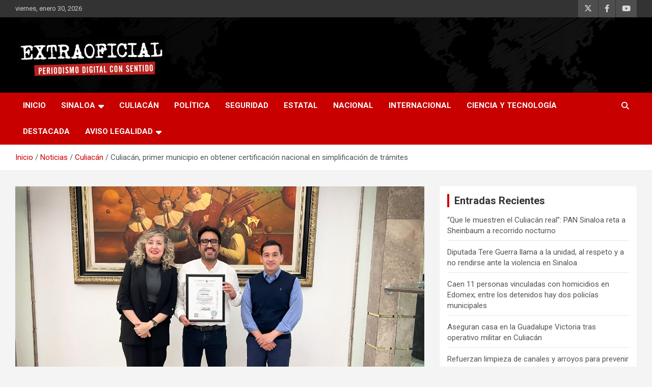

--- FILE ---
content_type: text/html; charset=UTF-8
request_url: https://extraoficial.mx/culiacan-primer-municipio-en-obtener-certificacion-nacional-en-simplificacion-de-tramites/
body_size: 63087
content:
<!doctype html>
<html lang="es">
<head>
	<meta charset="UTF-8">
	<meta name="viewport" content="width=device-width, initial-scale=1, shrink-to-fit=no">
	<link rel="profile" href="https://gmpg.org/xfn/11">

	<title>Culiacán, primer municipio en obtener certificación nacional en simplificación de trámites &#8211; Extraoficial</title>
	<script type="text/javascript">function theChampLoadEvent(e){var t=window.onload;if(typeof window.onload!="function"){window.onload=e}else{window.onload=function(){t();e()}}}</script>
		<script type="text/javascript">var theChampDefaultLang = 'es_ES', theChampCloseIconPath = 'https://extraoficial.mx/wp-content/plugins/super-socializer/images/close.png';</script>
		<script>var theChampSiteUrl = 'https://extraoficial.mx', theChampVerified = 0, theChampEmailPopup = 0, heateorSsMoreSharePopupSearchText = 'Search';</script>
			<script> var theChampFBKey = '', theChampFBLang = 'es_ES', theChampFbLikeMycred = 0, theChampSsga = 0, theChampCommentNotification = 0, theChampHeateorFcmRecentComments = 0, theChampFbIosLogin = 0; </script>
						<script type="text/javascript">var theChampFBCommentUrl = 'https://extraoficial.mx/culiacan-primer-municipio-en-obtener-certificacion-nacional-en-simplificacion-de-tramites/'; var theChampFBCommentColor = ''; var theChampFBCommentNumPosts = ''; var theChampFBCommentWidth = '100%'; var theChampFBCommentOrderby = ''; var theChampCommentingTabs = "wordpress,facebook,disqus", theChampGpCommentsUrl = 'https://extraoficial.mx/culiacan-primer-municipio-en-obtener-certificacion-nacional-en-simplificacion-de-tramites/', theChampDisqusShortname = '', theChampScEnabledTabs = 'wordpress,fb', theChampScLabel = 'Leave a reply', theChampScTabLabels = {"wordpress":"Default Comments (0)","fb":"Facebook Comments","disqus":"Disqus Comments"}, theChampGpCommentsWidth = 0, theChampCommentingId = 'respond'</script>
						<script> var theChampSharingAjaxUrl = 'https://extraoficial.mx/wp-admin/admin-ajax.php', heateorSsFbMessengerAPI = 'https://www.facebook.com/dialog/send?app_id=595489497242932&display=popup&link=%encoded_post_url%&redirect_uri=%encoded_post_url%',heateorSsWhatsappShareAPI = 'web', heateorSsUrlCountFetched = [], heateorSsSharesText = 'Shares', heateorSsShareText = 'Share', theChampPluginIconPath = 'https://extraoficial.mx/wp-content/plugins/super-socializer/images/logo.png', theChampSaveSharesLocally = 0, theChampHorizontalSharingCountEnable = 1, theChampVerticalSharingCountEnable = 0, theChampSharingOffset = -10, theChampCounterOffset = -10, theChampMobileStickySharingEnabled = 0, heateorSsCopyLinkMessage = "Link copied.";
				</script>
			<style type="text/css">
						.the_champ_button_instagram span.the_champ_svg,a.the_champ_instagram span.the_champ_svg{background:radial-gradient(circle at 30% 107%,#fdf497 0,#fdf497 5%,#fd5949 45%,#d6249f 60%,#285aeb 90%)}
					.the_champ_horizontal_sharing .the_champ_svg,.heateor_ss_standard_follow_icons_container .the_champ_svg{
					color: #fff;
				border-width: 0px;
		border-style: solid;
		border-color: transparent;
	}
		.the_champ_horizontal_sharing .theChampTCBackground{
		color:#666;
	}
		.the_champ_horizontal_sharing span.the_champ_svg:hover,.heateor_ss_standard_follow_icons_container span.the_champ_svg:hover{
				border-color: transparent;
	}
		.the_champ_vertical_sharing span.the_champ_svg,.heateor_ss_floating_follow_icons_container span.the_champ_svg{
					color: #fff;
				border-width: 0px;
		border-style: solid;
		border-color: transparent;
	}
		.the_champ_vertical_sharing .theChampTCBackground{
		color:#666;
	}
		.the_champ_vertical_sharing span.the_champ_svg:hover,.heateor_ss_floating_follow_icons_container span.the_champ_svg:hover{
						border-color: transparent;
		}
				div.the_champ_horizontal_sharing .the_champ_square_count{float:left;margin:0 8px;line-height:35px;}
			@media screen and (max-width:783px){.the_champ_vertical_sharing{display:none!important}}</style>
	<meta name='robots' content='max-image-preview:large' />
<link rel='dns-prefetch' href='//www.googletagmanager.com' />
<link rel='dns-prefetch' href='//fonts.googleapis.com' />
<link rel="alternate" type="application/rss+xml" title="Extraoficial &raquo; Feed" href="https://extraoficial.mx/feed/" />
<link rel="alternate" type="application/rss+xml" title="Extraoficial &raquo; Feed de los comentarios" href="https://extraoficial.mx/comments/feed/" />
<link rel="alternate" title="oEmbed (JSON)" type="application/json+oembed" href="https://extraoficial.mx/wp-json/oembed/1.0/embed?url=https%3A%2F%2Fextraoficial.mx%2Fculiacan-primer-municipio-en-obtener-certificacion-nacional-en-simplificacion-de-tramites%2F" />
<link rel="alternate" title="oEmbed (XML)" type="text/xml+oembed" href="https://extraoficial.mx/wp-json/oembed/1.0/embed?url=https%3A%2F%2Fextraoficial.mx%2Fculiacan-primer-municipio-en-obtener-certificacion-nacional-en-simplificacion-de-tramites%2F&#038;format=xml" />
<style id='wp-img-auto-sizes-contain-inline-css' type='text/css'>
img:is([sizes=auto i],[sizes^="auto," i]){contain-intrinsic-size:3000px 1500px}
/*# sourceURL=wp-img-auto-sizes-contain-inline-css */
</style>
<style id='wp-emoji-styles-inline-css' type='text/css'>

	img.wp-smiley, img.emoji {
		display: inline !important;
		border: none !important;
		box-shadow: none !important;
		height: 1em !important;
		width: 1em !important;
		margin: 0 0.07em !important;
		vertical-align: -0.1em !important;
		background: none !important;
		padding: 0 !important;
	}
/*# sourceURL=wp-emoji-styles-inline-css */
</style>
<style id='wp-block-library-inline-css' type='text/css'>
:root{--wp-block-synced-color:#7a00df;--wp-block-synced-color--rgb:122,0,223;--wp-bound-block-color:var(--wp-block-synced-color);--wp-editor-canvas-background:#ddd;--wp-admin-theme-color:#007cba;--wp-admin-theme-color--rgb:0,124,186;--wp-admin-theme-color-darker-10:#006ba1;--wp-admin-theme-color-darker-10--rgb:0,107,160.5;--wp-admin-theme-color-darker-20:#005a87;--wp-admin-theme-color-darker-20--rgb:0,90,135;--wp-admin-border-width-focus:2px}@media (min-resolution:192dpi){:root{--wp-admin-border-width-focus:1.5px}}.wp-element-button{cursor:pointer}:root .has-very-light-gray-background-color{background-color:#eee}:root .has-very-dark-gray-background-color{background-color:#313131}:root .has-very-light-gray-color{color:#eee}:root .has-very-dark-gray-color{color:#313131}:root .has-vivid-green-cyan-to-vivid-cyan-blue-gradient-background{background:linear-gradient(135deg,#00d084,#0693e3)}:root .has-purple-crush-gradient-background{background:linear-gradient(135deg,#34e2e4,#4721fb 50%,#ab1dfe)}:root .has-hazy-dawn-gradient-background{background:linear-gradient(135deg,#faaca8,#dad0ec)}:root .has-subdued-olive-gradient-background{background:linear-gradient(135deg,#fafae1,#67a671)}:root .has-atomic-cream-gradient-background{background:linear-gradient(135deg,#fdd79a,#004a59)}:root .has-nightshade-gradient-background{background:linear-gradient(135deg,#330968,#31cdcf)}:root .has-midnight-gradient-background{background:linear-gradient(135deg,#020381,#2874fc)}:root{--wp--preset--font-size--normal:16px;--wp--preset--font-size--huge:42px}.has-regular-font-size{font-size:1em}.has-larger-font-size{font-size:2.625em}.has-normal-font-size{font-size:var(--wp--preset--font-size--normal)}.has-huge-font-size{font-size:var(--wp--preset--font-size--huge)}.has-text-align-center{text-align:center}.has-text-align-left{text-align:left}.has-text-align-right{text-align:right}.has-fit-text{white-space:nowrap!important}#end-resizable-editor-section{display:none}.aligncenter{clear:both}.items-justified-left{justify-content:flex-start}.items-justified-center{justify-content:center}.items-justified-right{justify-content:flex-end}.items-justified-space-between{justify-content:space-between}.screen-reader-text{border:0;clip-path:inset(50%);height:1px;margin:-1px;overflow:hidden;padding:0;position:absolute;width:1px;word-wrap:normal!important}.screen-reader-text:focus{background-color:#ddd;clip-path:none;color:#444;display:block;font-size:1em;height:auto;left:5px;line-height:normal;padding:15px 23px 14px;text-decoration:none;top:5px;width:auto;z-index:100000}html :where(.has-border-color){border-style:solid}html :where([style*=border-top-color]){border-top-style:solid}html :where([style*=border-right-color]){border-right-style:solid}html :where([style*=border-bottom-color]){border-bottom-style:solid}html :where([style*=border-left-color]){border-left-style:solid}html :where([style*=border-width]){border-style:solid}html :where([style*=border-top-width]){border-top-style:solid}html :where([style*=border-right-width]){border-right-style:solid}html :where([style*=border-bottom-width]){border-bottom-style:solid}html :where([style*=border-left-width]){border-left-style:solid}html :where(img[class*=wp-image-]){height:auto;max-width:100%}:where(figure){margin:0 0 1em}html :where(.is-position-sticky){--wp-admin--admin-bar--position-offset:var(--wp-admin--admin-bar--height,0px)}@media screen and (max-width:600px){html :where(.is-position-sticky){--wp-admin--admin-bar--position-offset:0px}}

/*# sourceURL=wp-block-library-inline-css */
</style><style id='global-styles-inline-css' type='text/css'>
:root{--wp--preset--aspect-ratio--square: 1;--wp--preset--aspect-ratio--4-3: 4/3;--wp--preset--aspect-ratio--3-4: 3/4;--wp--preset--aspect-ratio--3-2: 3/2;--wp--preset--aspect-ratio--2-3: 2/3;--wp--preset--aspect-ratio--16-9: 16/9;--wp--preset--aspect-ratio--9-16: 9/16;--wp--preset--color--black: #000000;--wp--preset--color--cyan-bluish-gray: #abb8c3;--wp--preset--color--white: #ffffff;--wp--preset--color--pale-pink: #f78da7;--wp--preset--color--vivid-red: #cf2e2e;--wp--preset--color--luminous-vivid-orange: #ff6900;--wp--preset--color--luminous-vivid-amber: #fcb900;--wp--preset--color--light-green-cyan: #7bdcb5;--wp--preset--color--vivid-green-cyan: #00d084;--wp--preset--color--pale-cyan-blue: #8ed1fc;--wp--preset--color--vivid-cyan-blue: #0693e3;--wp--preset--color--vivid-purple: #9b51e0;--wp--preset--gradient--vivid-cyan-blue-to-vivid-purple: linear-gradient(135deg,rgb(6,147,227) 0%,rgb(155,81,224) 100%);--wp--preset--gradient--light-green-cyan-to-vivid-green-cyan: linear-gradient(135deg,rgb(122,220,180) 0%,rgb(0,208,130) 100%);--wp--preset--gradient--luminous-vivid-amber-to-luminous-vivid-orange: linear-gradient(135deg,rgb(252,185,0) 0%,rgb(255,105,0) 100%);--wp--preset--gradient--luminous-vivid-orange-to-vivid-red: linear-gradient(135deg,rgb(255,105,0) 0%,rgb(207,46,46) 100%);--wp--preset--gradient--very-light-gray-to-cyan-bluish-gray: linear-gradient(135deg,rgb(238,238,238) 0%,rgb(169,184,195) 100%);--wp--preset--gradient--cool-to-warm-spectrum: linear-gradient(135deg,rgb(74,234,220) 0%,rgb(151,120,209) 20%,rgb(207,42,186) 40%,rgb(238,44,130) 60%,rgb(251,105,98) 80%,rgb(254,248,76) 100%);--wp--preset--gradient--blush-light-purple: linear-gradient(135deg,rgb(255,206,236) 0%,rgb(152,150,240) 100%);--wp--preset--gradient--blush-bordeaux: linear-gradient(135deg,rgb(254,205,165) 0%,rgb(254,45,45) 50%,rgb(107,0,62) 100%);--wp--preset--gradient--luminous-dusk: linear-gradient(135deg,rgb(255,203,112) 0%,rgb(199,81,192) 50%,rgb(65,88,208) 100%);--wp--preset--gradient--pale-ocean: linear-gradient(135deg,rgb(255,245,203) 0%,rgb(182,227,212) 50%,rgb(51,167,181) 100%);--wp--preset--gradient--electric-grass: linear-gradient(135deg,rgb(202,248,128) 0%,rgb(113,206,126) 100%);--wp--preset--gradient--midnight: linear-gradient(135deg,rgb(2,3,129) 0%,rgb(40,116,252) 100%);--wp--preset--font-size--small: 13px;--wp--preset--font-size--medium: 20px;--wp--preset--font-size--large: 36px;--wp--preset--font-size--x-large: 42px;--wp--preset--spacing--20: 0.44rem;--wp--preset--spacing--30: 0.67rem;--wp--preset--spacing--40: 1rem;--wp--preset--spacing--50: 1.5rem;--wp--preset--spacing--60: 2.25rem;--wp--preset--spacing--70: 3.38rem;--wp--preset--spacing--80: 5.06rem;--wp--preset--shadow--natural: 6px 6px 9px rgba(0, 0, 0, 0.2);--wp--preset--shadow--deep: 12px 12px 50px rgba(0, 0, 0, 0.4);--wp--preset--shadow--sharp: 6px 6px 0px rgba(0, 0, 0, 0.2);--wp--preset--shadow--outlined: 6px 6px 0px -3px rgb(255, 255, 255), 6px 6px rgb(0, 0, 0);--wp--preset--shadow--crisp: 6px 6px 0px rgb(0, 0, 0);}:where(.is-layout-flex){gap: 0.5em;}:where(.is-layout-grid){gap: 0.5em;}body .is-layout-flex{display: flex;}.is-layout-flex{flex-wrap: wrap;align-items: center;}.is-layout-flex > :is(*, div){margin: 0;}body .is-layout-grid{display: grid;}.is-layout-grid > :is(*, div){margin: 0;}:where(.wp-block-columns.is-layout-flex){gap: 2em;}:where(.wp-block-columns.is-layout-grid){gap: 2em;}:where(.wp-block-post-template.is-layout-flex){gap: 1.25em;}:where(.wp-block-post-template.is-layout-grid){gap: 1.25em;}.has-black-color{color: var(--wp--preset--color--black) !important;}.has-cyan-bluish-gray-color{color: var(--wp--preset--color--cyan-bluish-gray) !important;}.has-white-color{color: var(--wp--preset--color--white) !important;}.has-pale-pink-color{color: var(--wp--preset--color--pale-pink) !important;}.has-vivid-red-color{color: var(--wp--preset--color--vivid-red) !important;}.has-luminous-vivid-orange-color{color: var(--wp--preset--color--luminous-vivid-orange) !important;}.has-luminous-vivid-amber-color{color: var(--wp--preset--color--luminous-vivid-amber) !important;}.has-light-green-cyan-color{color: var(--wp--preset--color--light-green-cyan) !important;}.has-vivid-green-cyan-color{color: var(--wp--preset--color--vivid-green-cyan) !important;}.has-pale-cyan-blue-color{color: var(--wp--preset--color--pale-cyan-blue) !important;}.has-vivid-cyan-blue-color{color: var(--wp--preset--color--vivid-cyan-blue) !important;}.has-vivid-purple-color{color: var(--wp--preset--color--vivid-purple) !important;}.has-black-background-color{background-color: var(--wp--preset--color--black) !important;}.has-cyan-bluish-gray-background-color{background-color: var(--wp--preset--color--cyan-bluish-gray) !important;}.has-white-background-color{background-color: var(--wp--preset--color--white) !important;}.has-pale-pink-background-color{background-color: var(--wp--preset--color--pale-pink) !important;}.has-vivid-red-background-color{background-color: var(--wp--preset--color--vivid-red) !important;}.has-luminous-vivid-orange-background-color{background-color: var(--wp--preset--color--luminous-vivid-orange) !important;}.has-luminous-vivid-amber-background-color{background-color: var(--wp--preset--color--luminous-vivid-amber) !important;}.has-light-green-cyan-background-color{background-color: var(--wp--preset--color--light-green-cyan) !important;}.has-vivid-green-cyan-background-color{background-color: var(--wp--preset--color--vivid-green-cyan) !important;}.has-pale-cyan-blue-background-color{background-color: var(--wp--preset--color--pale-cyan-blue) !important;}.has-vivid-cyan-blue-background-color{background-color: var(--wp--preset--color--vivid-cyan-blue) !important;}.has-vivid-purple-background-color{background-color: var(--wp--preset--color--vivid-purple) !important;}.has-black-border-color{border-color: var(--wp--preset--color--black) !important;}.has-cyan-bluish-gray-border-color{border-color: var(--wp--preset--color--cyan-bluish-gray) !important;}.has-white-border-color{border-color: var(--wp--preset--color--white) !important;}.has-pale-pink-border-color{border-color: var(--wp--preset--color--pale-pink) !important;}.has-vivid-red-border-color{border-color: var(--wp--preset--color--vivid-red) !important;}.has-luminous-vivid-orange-border-color{border-color: var(--wp--preset--color--luminous-vivid-orange) !important;}.has-luminous-vivid-amber-border-color{border-color: var(--wp--preset--color--luminous-vivid-amber) !important;}.has-light-green-cyan-border-color{border-color: var(--wp--preset--color--light-green-cyan) !important;}.has-vivid-green-cyan-border-color{border-color: var(--wp--preset--color--vivid-green-cyan) !important;}.has-pale-cyan-blue-border-color{border-color: var(--wp--preset--color--pale-cyan-blue) !important;}.has-vivid-cyan-blue-border-color{border-color: var(--wp--preset--color--vivid-cyan-blue) !important;}.has-vivid-purple-border-color{border-color: var(--wp--preset--color--vivid-purple) !important;}.has-vivid-cyan-blue-to-vivid-purple-gradient-background{background: var(--wp--preset--gradient--vivid-cyan-blue-to-vivid-purple) !important;}.has-light-green-cyan-to-vivid-green-cyan-gradient-background{background: var(--wp--preset--gradient--light-green-cyan-to-vivid-green-cyan) !important;}.has-luminous-vivid-amber-to-luminous-vivid-orange-gradient-background{background: var(--wp--preset--gradient--luminous-vivid-amber-to-luminous-vivid-orange) !important;}.has-luminous-vivid-orange-to-vivid-red-gradient-background{background: var(--wp--preset--gradient--luminous-vivid-orange-to-vivid-red) !important;}.has-very-light-gray-to-cyan-bluish-gray-gradient-background{background: var(--wp--preset--gradient--very-light-gray-to-cyan-bluish-gray) !important;}.has-cool-to-warm-spectrum-gradient-background{background: var(--wp--preset--gradient--cool-to-warm-spectrum) !important;}.has-blush-light-purple-gradient-background{background: var(--wp--preset--gradient--blush-light-purple) !important;}.has-blush-bordeaux-gradient-background{background: var(--wp--preset--gradient--blush-bordeaux) !important;}.has-luminous-dusk-gradient-background{background: var(--wp--preset--gradient--luminous-dusk) !important;}.has-pale-ocean-gradient-background{background: var(--wp--preset--gradient--pale-ocean) !important;}.has-electric-grass-gradient-background{background: var(--wp--preset--gradient--electric-grass) !important;}.has-midnight-gradient-background{background: var(--wp--preset--gradient--midnight) !important;}.has-small-font-size{font-size: var(--wp--preset--font-size--small) !important;}.has-medium-font-size{font-size: var(--wp--preset--font-size--medium) !important;}.has-large-font-size{font-size: var(--wp--preset--font-size--large) !important;}.has-x-large-font-size{font-size: var(--wp--preset--font-size--x-large) !important;}
/*# sourceURL=global-styles-inline-css */
</style>

<style id='classic-theme-styles-inline-css' type='text/css'>
/*! This file is auto-generated */
.wp-block-button__link{color:#fff;background-color:#32373c;border-radius:9999px;box-shadow:none;text-decoration:none;padding:calc(.667em + 2px) calc(1.333em + 2px);font-size:1.125em}.wp-block-file__button{background:#32373c;color:#fff;text-decoration:none}
/*# sourceURL=/wp-includes/css/classic-themes.min.css */
</style>
<link rel='stylesheet' id='bootstrap-style-css' href='https://extraoficial.mx/wp-content/themes/newscard/assets/library/bootstrap/css/bootstrap.min.css?ver=4.0.0' type='text/css' media='all' />
<link rel='stylesheet' id='font-awesome-style-css' href='https://extraoficial.mx/wp-content/themes/newscard/assets/library/font-awesome/css/all.min.css?ver=393fefdd8b092a7a3b5a72cbeb1617ce' type='text/css' media='all' />
<link rel='stylesheet' id='newscard-google-fonts-css' href='//fonts.googleapis.com/css?family=Roboto%3A100%2C300%2C300i%2C400%2C400i%2C500%2C500i%2C700%2C700i&#038;ver=393fefdd8b092a7a3b5a72cbeb1617ce' type='text/css' media='all' />
<link rel='stylesheet' id='newscard-style-css' href='https://extraoficial.mx/wp-content/themes/newscard/style.css?ver=393fefdd8b092a7a3b5a72cbeb1617ce' type='text/css' media='all' />
<link rel='stylesheet' id='the_champ_frontend_css-css' href='https://extraoficial.mx/wp-content/plugins/super-socializer/css/front.css?ver=7.14.5' type='text/css' media='all' />
<script type="text/javascript" src="https://extraoficial.mx/wp-includes/js/jquery/jquery.min.js?ver=3.7.1" id="jquery-core-js"></script>
<script type="text/javascript" src="https://extraoficial.mx/wp-includes/js/jquery/jquery-migrate.min.js?ver=3.4.1" id="jquery-migrate-js"></script>

<!-- Fragmento de código de la etiqueta de Google (gtag.js) añadida por Site Kit -->
<!-- Fragmento de código de Google Analytics añadido por Site Kit -->
<script type="text/javascript" src="https://www.googletagmanager.com/gtag/js?id=GT-P3JPHFG" id="google_gtagjs-js" async></script>
<script type="text/javascript" id="google_gtagjs-js-after">
/* <![CDATA[ */
window.dataLayer = window.dataLayer || [];function gtag(){dataLayer.push(arguments);}
gtag("set","linker",{"domains":["extraoficial.mx"]});
gtag("js", new Date());
gtag("set", "developer_id.dZTNiMT", true);
gtag("config", "GT-P3JPHFG", {"googlesitekit_post_date":"20240222"});
//# sourceURL=google_gtagjs-js-after
/* ]]> */
</script>
<link rel="https://api.w.org/" href="https://extraoficial.mx/wp-json/" /><link rel="alternate" title="JSON" type="application/json" href="https://extraoficial.mx/wp-json/wp/v2/posts/119005" /><link rel="EditURI" type="application/rsd+xml" title="RSD" href="https://extraoficial.mx/xmlrpc.php?rsd" />
<link rel="canonical" href="https://extraoficial.mx/culiacan-primer-municipio-en-obtener-certificacion-nacional-en-simplificacion-de-tramites/" />
<link rel='shortlink' href='https://extraoficial.mx/?p=119005' />
<meta name="generator" content="Site Kit by Google 1.171.0" />
<!-- Metaetiquetas de Google AdSense añadidas por Site Kit -->
<meta name="google-adsense-platform-account" content="ca-host-pub-2644536267352236">
<meta name="google-adsense-platform-domain" content="sitekit.withgoogle.com">
<!-- Acabar con las metaetiquetas de Google AdSense añadidas por Site Kit -->
		<style type="text/css">
					.site-title,
			.site-description {
				position: absolute;
				clip: rect(1px, 1px, 1px, 1px);
			}
				</style>
		<link rel="icon" href="https://extraoficial.mx/wp-content/uploads/2020/06/cropped-logo-extraoficial-cuadro-32x32.jpg" sizes="32x32" />
<link rel="icon" href="https://extraoficial.mx/wp-content/uploads/2020/06/cropped-logo-extraoficial-cuadro-192x192.jpg" sizes="192x192" />
<link rel="apple-touch-icon" href="https://extraoficial.mx/wp-content/uploads/2020/06/cropped-logo-extraoficial-cuadro-180x180.jpg" />
<meta name="msapplication-TileImage" content="https://extraoficial.mx/wp-content/uploads/2020/06/cropped-logo-extraoficial-cuadro-270x270.jpg" />
		<style type="text/css" id="wp-custom-css">
			p {font-size: 20px;}		</style>
		</head>

<body class="wp-singular post-template-default single single-post postid-119005 single-format-standard wp-custom-logo wp-theme-newscard theme-body metaslider-plugin group-blog">

<div id="page" class="site">
	<a class="skip-link screen-reader-text" href="#content">Saltar al contenido</a>
	
	<header id="masthead" class="site-header">
					<div class="info-bar">
				<div class="container">
					<div class="row gutter-10">
						<div class="col col-sm contact-section">
							<div class="date">
								<ul><li>viernes, enero 30, 2026</li></ul>
							</div>
						</div><!-- .contact-section -->

													<div class="col-auto social-profiles order-md-3">
								
		<ul class="clearfix">
							<li><a target="_blank" rel="noopener noreferrer" href="https://twitter.com/ExtraOficialMX"></a></li>
							<li><a target="_blank" rel="noopener noreferrer" href="https://www.facebook.com/ExtraOficialMx"></a></li>
							<li><a target="_blank" rel="noopener noreferrer" href="https://www.youtube.com/channel/UChFA-CjywKYqHf753EbfiQA"></a></li>
					</ul>
								</div><!-- .social-profile -->
											</div><!-- .row -->
          		</div><!-- .container -->
        	</div><!-- .infobar -->
        		<nav class="navbar navbar-expand-lg d-block">
			<div class="navbar-head navbar-bg-set header-overlay-dark"  style="background-image:url('https://extraoficial.mx/wp-content/uploads/2020/06/fondo5.jpg');">
				<div class="container">
					<div class="row navbar-head-row align-items-center">
						<div class="col-lg-4">
							<div class="site-branding navbar-brand">
								<a href="https://extraoficial.mx/" class="custom-logo-link" rel="home"><img width="300" height="88" src="https://extraoficial.mx/wp-content/uploads/2022/05/cropped-logo-extraoficial-300.png" class="custom-logo" alt="Extraoficial" decoding="async" srcset="https://extraoficial.mx/wp-content/uploads/2022/05/cropped-logo-extraoficial-300.png 300w, https://extraoficial.mx/wp-content/uploads/2022/05/cropped-logo-extraoficial-300-150x44.png 150w" sizes="(max-width: 300px) 100vw, 300px" /></a>									<h2 class="site-title"><a href="https://extraoficial.mx/" rel="home">Extraoficial</a></h2>
																	<p class="site-description">Periodismo digital con sentido</p>
															</div><!-- .site-branding .navbar-brand -->
						</div>
											</div><!-- .row -->
				</div><!-- .container -->
			</div><!-- .navbar-head -->
			<div class="navigation-bar">
				<div class="navigation-bar-top">
					<div class="container">
						<button class="navbar-toggler menu-toggle" type="button" data-toggle="collapse" data-target="#navbarCollapse" aria-controls="navbarCollapse" aria-expanded="false" aria-label="Alternar navegación"></button>
						<span class="search-toggle"></span>
					</div><!-- .container -->
					<div class="search-bar">
						<div class="container">
							<div class="search-block off">
								<form action="https://extraoficial.mx/" method="get" class="search-form">
	<label class="assistive-text"> Buscar </label>
	<div class="input-group">
		<input type="search" value="" placeholder="Buscar" class="form-control s" name="s">
		<div class="input-group-prepend">
			<button class="btn btn-theme">Buscar</button>
		</div>
	</div>
</form><!-- .search-form -->
							</div><!-- .search-box -->
						</div><!-- .container -->
					</div><!-- .search-bar -->
				</div><!-- .navigation-bar-top -->
				<div class="navbar-main">
					<div class="container">
						<div class="collapse navbar-collapse" id="navbarCollapse">
							<div id="site-navigation" class="main-navigation nav-uppercase" role="navigation">
								<ul class="nav-menu navbar-nav d-lg-block"><li id="menu-item-54247" class="menu-item menu-item-type-post_type menu-item-object-page menu-item-home menu-item-54247"><a href="https://extraoficial.mx/">inicio</a></li>
<li id="menu-item-87362" class="menu-item menu-item-type-custom menu-item-object-custom menu-item-has-children menu-item-87362"><a href="#">Sinaloa</a>
<ul class="sub-menu">
	<li id="menu-item-87366" class="menu-item menu-item-type-taxonomy menu-item-object-category menu-item-87366"><a href="https://extraoficial.mx/category/norte/">Norte</a></li>
	<li id="menu-item-87363" class="menu-item menu-item-type-taxonomy menu-item-object-category menu-item-87363"><a href="https://extraoficial.mx/category/centro/">Centro</a></li>
	<li id="menu-item-87365" class="menu-item menu-item-type-taxonomy menu-item-object-category menu-item-87365"><a href="https://extraoficial.mx/category/sur/">Sur</a></li>
</ul>
</li>
<li id="menu-item-54259" class="menu-item menu-item-type-taxonomy menu-item-object-category current-post-ancestor current-menu-parent current-post-parent menu-item-54259"><a href="https://extraoficial.mx/category/noticias/culiacan/">Culiacán</a></li>
<li id="menu-item-54262" class="menu-item menu-item-type-taxonomy menu-item-object-category menu-item-54262"><a href="https://extraoficial.mx/category/noticias/politica/">Política</a></li>
<li id="menu-item-54257" class="menu-item menu-item-type-taxonomy menu-item-object-category menu-item-54257"><a href="https://extraoficial.mx/category/noticias/seguridad/">Seguridad</a></li>
<li id="menu-item-54261" class="menu-item menu-item-type-taxonomy menu-item-object-category menu-item-54261"><a href="https://extraoficial.mx/category/noticias/estatal/">Estatal</a></li>
<li id="menu-item-54260" class="menu-item menu-item-type-taxonomy menu-item-object-category menu-item-54260"><a href="https://extraoficial.mx/category/noticias/nacional/">Nacional</a></li>
<li id="menu-item-54263" class="menu-item menu-item-type-taxonomy menu-item-object-category menu-item-54263"><a href="https://extraoficial.mx/category/noticias/internacional/">Internacional</a></li>
<li id="menu-item-54264" class="menu-item menu-item-type-taxonomy menu-item-object-category menu-item-54264"><a href="https://extraoficial.mx/category/noticias/ciencia-y-tecnologia/">Ciencia y Tecnología</a></li>
<li id="menu-item-54258" class="menu-item menu-item-type-taxonomy menu-item-object-category menu-item-54258"><a href="https://extraoficial.mx/category/noticias/destacada/">Destacada</a></li>
<li id="menu-item-163041" class="menu-item menu-item-type-custom menu-item-object-custom menu-item-has-children menu-item-163041"><a href="#">Aviso Legalidad</a>
<ul class="sub-menu">
	<li id="menu-item-163044" class="menu-item menu-item-type-post_type menu-item-object-page menu-item-163044"><a href="https://extraoficial.mx/terminos-y-condiciones/">TÉRMINOS Y CONDICIONES</a></li>
	<li id="menu-item-163045" class="menu-item menu-item-type-post_type menu-item-object-page menu-item-163045"><a href="https://extraoficial.mx/politica-de-privacidad/">Política de Privacidad</a></li>
	<li id="menu-item-163042" class="menu-item menu-item-type-post_type menu-item-object-page menu-item-163042"><a href="https://extraoficial.mx/sobre-nosotros/">Sobre Nosotros</a></li>
	<li id="menu-item-163043" class="menu-item menu-item-type-post_type menu-item-object-page menu-item-163043"><a href="https://extraoficial.mx/contacto/">Contacto</a></li>
</ul>
</li>
</ul>							</div><!-- #site-navigation .main-navigation -->
						</div><!-- .navbar-collapse -->
						<div class="nav-search">
							<span class="search-toggle"></span>
						</div><!-- .nav-search -->
					</div><!-- .container -->
				</div><!-- .navbar-main -->
			</div><!-- .navigation-bar -->
		</nav><!-- .navbar -->

		
		
					<div id="breadcrumb">
				<div class="container">
					<div role="navigation" aria-label="Migas de pan" class="breadcrumb-trail breadcrumbs" itemprop="breadcrumb"><ul class="trail-items" itemscope itemtype="http://schema.org/BreadcrumbList"><meta name="numberOfItems" content="4" /><meta name="itemListOrder" content="Ascending" /><li itemprop="itemListElement" itemscope itemtype="http://schema.org/ListItem" class="trail-item trail-begin"><a href="https://extraoficial.mx/" rel="home" itemprop="item"><span itemprop="name">Inicio</span></a><meta itemprop="position" content="1" /></li><li itemprop="itemListElement" itemscope itemtype="http://schema.org/ListItem" class="trail-item"><a href="https://extraoficial.mx/category/noticias/" itemprop="item"><span itemprop="name">Noticias</span></a><meta itemprop="position" content="2" /></li><li itemprop="itemListElement" itemscope itemtype="http://schema.org/ListItem" class="trail-item"><a href="https://extraoficial.mx/category/noticias/culiacan/" itemprop="item"><span itemprop="name">Culiacán</span></a><meta itemprop="position" content="3" /></li><li itemprop="itemListElement" itemscope itemtype="http://schema.org/ListItem" class="trail-item trail-end"><span itemprop="name">Culiacán, primer municipio en obtener certificación nacional en simplificación de trámites</span><meta itemprop="position" content="4" /></li></ul></div>				</div>
			</div><!-- .breadcrumb -->
			</header><!-- #masthead --><div id="content" class="site-content">
	<div class="container">
		<div class="row justify-content-center site-content-row">
			<div id="primary" class="content-area col-lg-8">
				<main id="main" class="site-main">

						<div class="post-119005 post type-post status-publish format-standard has-post-thumbnail hentry category-culiacan">

		
					<figure class="post-featured-image page-single-img-wrap">
						<div class="post-img" style="background-image: url('https://extraoficial.mx/wp-content/uploads/2024/02/IMG-20240222-WA0055-scaled.jpg');"></div>
											</figure><!-- .post-featured-image .page-single-img-wrap -->

				
				<div class="entry-meta category-meta">
					<div class="cat-links"><a href="https://extraoficial.mx/category/noticias/culiacan/" rel="category tag">Culiacán</a></div>
				</div><!-- .entry-meta -->

			
					<header class="entry-header">
				<h1 class="entry-title">Culiacán, primer municipio en obtener certificación nacional en simplificación de trámites</h1>
									<div class="entry-meta">
						<div class="date"><a href="https://extraoficial.mx/culiacan-primer-municipio-en-obtener-certificacion-nacional-en-simplificacion-de-tramites/" title="Culiacán, primer municipio en obtener certificación nacional en simplificación de trámites">22/02/2024</a> </div> <div class="by-author vcard author"><a href="https://extraoficial.mx/author/redaccion-extraoficial/">redaccion extraoficial</a> </div>											</div><!-- .entry-meta -->
								</header>
				<div class="entry-content">
			<div style='clear:both'></div><div  class='the_champ_sharing_container the_champ_horizontal_sharing' data-super-socializer-href="https://extraoficial.mx/culiacan-primer-municipio-en-obtener-certificacion-nacional-en-simplificacion-de-tramites/"><div class='the_champ_sharing_title' style="font-weight:bold" ></div><div class="the_champ_sharing_ul"><a aria-label="Facebook" class="the_champ_facebook" href="https://www.facebook.com/sharer/sharer.php?u=https%3A%2F%2Fextraoficial.mx%2Fculiacan-primer-municipio-en-obtener-certificacion-nacional-en-simplificacion-de-tramites%2F" title="Facebook" rel="nofollow noopener" target="_blank" style="font-size:24px!important;box-shadow:none;display:inline-block;vertical-align:middle"><span class="the_champ_square_count the_champ_facebook_count">&nbsp;</span><span class="the_champ_svg" style="background-color:#0765FE;width:35px;height:35px;border-radius:999px;display:inline-block;opacity:1;float:left;font-size:24px;box-shadow:none;display:inline-block;font-size:16px;padding:0 4px;vertical-align:middle;background-repeat:repeat;overflow:hidden;padding:0;cursor:pointer;box-sizing:content-box"><svg style="display:block;border-radius:999px;" focusable="false" aria-hidden="true" xmlns="http://www.w3.org/2000/svg" width="100%" height="100%" viewBox="0 0 32 32"><path fill="#fff" d="M28 16c0-6.627-5.373-12-12-12S4 9.373 4 16c0 5.628 3.875 10.35 9.101 11.647v-7.98h-2.474V16H13.1v-1.58c0-4.085 1.849-5.978 5.859-5.978.76 0 2.072.15 2.608.298v3.325c-.283-.03-.775-.045-1.386-.045-1.967 0-2.728.745-2.728 2.683V16h3.92l-.673 3.667h-3.247v8.245C23.395 27.195 28 22.135 28 16Z"></path></svg></span></a><a aria-label="X" class="the_champ_button_x" href="https://twitter.com/intent/tweet?via=redaccion extraoficial&text=Culiac%C3%A1n%2C%20primer%20municipio%20en%20obtener%20certificaci%C3%B3n%20nacional%20en%20simplificaci%C3%B3n%20de%20tr%C3%A1mites&url=https%3A%2F%2Fextraoficial.mx%2Fculiacan-primer-municipio-en-obtener-certificacion-nacional-en-simplificacion-de-tramites%2F" title="X" rel="nofollow noopener" target="_blank" style="font-size:24px!important;box-shadow:none;display:inline-block;vertical-align:middle"><span class="the_champ_square_count the_champ_X_count">&nbsp;</span><span class="the_champ_svg the_champ_s__default the_champ_s_x" style="background-color:#2a2a2a;width:35px;height:35px;border-radius:999px;display:inline-block;opacity:1;float:left;font-size:24px;box-shadow:none;display:inline-block;font-size:16px;padding:0 4px;vertical-align:middle;background-repeat:repeat;overflow:hidden;padding:0;cursor:pointer;box-sizing:content-box"><svg width="100%" height="100%" style="display:block;border-radius:999px;" focusable="false" aria-hidden="true" xmlns="http://www.w3.org/2000/svg" viewBox="0 0 32 32"><path fill="#fff" d="M21.751 7h3.067l-6.7 7.658L26 25.078h-6.172l-4.833-6.32-5.531 6.32h-3.07l7.167-8.19L6 7h6.328l4.37 5.777L21.75 7Zm-1.076 16.242h1.7L11.404 8.74H9.58l11.094 14.503Z"></path></svg></span></a><a aria-label="Whatsapp" class="the_champ_whatsapp" href="https://api.whatsapp.com/send?text=Culiac%C3%A1n%2C%20primer%20municipio%20en%20obtener%20certificaci%C3%B3n%20nacional%20en%20simplificaci%C3%B3n%20de%20tr%C3%A1mites https%3A%2F%2Fextraoficial.mx%2Fculiacan-primer-municipio-en-obtener-certificacion-nacional-en-simplificacion-de-tramites%2F" title="Whatsapp" rel="nofollow noopener" target="_blank" style="font-size:24px!important;box-shadow:none;display:inline-block;vertical-align:middle"><span class="the_champ_square_count the_champ_whatsapp_count">&nbsp;</span><span class="the_champ_svg" style="background-color:#55eb4c;width:35px;height:35px;border-radius:999px;display:inline-block;opacity:1;float:left;font-size:24px;box-shadow:none;display:inline-block;font-size:16px;padding:0 4px;vertical-align:middle;background-repeat:repeat;overflow:hidden;padding:0;cursor:pointer;box-sizing:content-box"><svg style="display:block;border-radius:999px;" focusable="false" aria-hidden="true" xmlns="http://www.w3.org/2000/svg" width="100%" height="100%" viewBox="-6 -5 40 40"><path class="the_champ_svg_stroke the_champ_no_fill" stroke="#fff" stroke-width="2" fill="none" d="M 11.579798566743314 24.396926207859085 A 10 10 0 1 0 6.808479557110079 20.73576436351046"></path><path d="M 7 19 l -1 6 l 6 -1" class="the_champ_no_fill the_champ_svg_stroke" stroke="#fff" stroke-width="2" fill="none"></path><path d="M 10 10 q -1 8 8 11 c 5 -1 0 -6 -1 -3 q -4 -3 -5 -5 c 4 -2 -1 -5 -1 -4" fill="#fff"></path></svg></span></a><a aria-label="Instagram" class="the_champ_button_instagram" href="https://www.instagram.com/" title="Instagram" rel="nofollow noopener" target="_blank" style="font-size:24px!important;box-shadow:none;display:inline-block;vertical-align:middle"><span class="the_champ_square_count the_champ_instagram_count">&nbsp;</span><span class="the_champ_svg" style="background-color:#53beee;width:35px;height:35px;border-radius:999px;display:inline-block;opacity:1;float:left;font-size:24px;box-shadow:none;display:inline-block;font-size:16px;padding:0 4px;vertical-align:middle;background-repeat:repeat;overflow:hidden;padding:0;cursor:pointer;box-sizing:content-box"><svg style="display:block;border-radius:999px;" version="1.1" viewBox="-10 -10 148 148" width="100%" height="100%" xml:space="preserve" xmlns="http://www.w3.org/2000/svg" xmlns:xlink="http://www.w3.org/1999/xlink"><g><g><path d="M86,112H42c-14.336,0-26-11.663-26-26V42c0-14.337,11.664-26,26-26h44c14.337,0,26,11.663,26,26v44 C112,100.337,100.337,112,86,112z M42,24c-9.925,0-18,8.074-18,18v44c0,9.925,8.075,18,18,18h44c9.926,0,18-8.075,18-18V42 c0-9.926-8.074-18-18-18H42z" fill="#fff"></path></g><g><path d="M64,88c-13.234,0-24-10.767-24-24c0-13.234,10.766-24,24-24s24,10.766,24,24C88,77.233,77.234,88,64,88z M64,48c-8.822,0-16,7.178-16,16s7.178,16,16,16c8.822,0,16-7.178,16-16S72.822,48,64,48z" fill="#fff"></path></g><g><circle cx="89.5" cy="38.5" fill="#fff" r="5.5"></circle></g></g></svg></span></a><a aria-label="Facebook Share" style="padding:7.35px 0 !important" class="the_champ_facebook_share"><span class="the_champ_square_count">&nbsp;</span><div class="fb-share-button" data-href="https://extraoficial.mx/culiacan-primer-municipio-en-obtener-certificacion-nacional-en-simplificacion-de-tramites/" data-layout="button_count"></div></a></div></div><div style='clear:both'></div><p>Culiacán, Sin.- El alcalde Juan De Dios Gámez Mendívil recibió esta tarde de manos del comisionado Nacional de Mejora Regulatoria, Alberto Montoya Martín del Campo el certificado SIMPLIFICA, el cual, implica que Culiacán destacó en la implementación de acciones de simplificación a sus trámites y servicios.</p>
<p>Por lo anterior, Culiacán se convierte ahora en el primer municipio en Sinaloa en obtener esta certificación y se posiciona a la vanguardia en cuestión de mejora regulatoria.</p>
<p><img fetchpriority="high" decoding="async" class="alignnone size-full wp-image-119006" src="https://extraoficial.mx/wp-content/uploads/2024/02/IMG-20240222-WA0055-scaled.jpg" alt="" width="2560" height="1920" srcset="https://extraoficial.mx/wp-content/uploads/2024/02/IMG-20240222-WA0055-scaled.jpg 2560w, https://extraoficial.mx/wp-content/uploads/2024/02/IMG-20240222-WA0055-150x113.jpg 150w, https://extraoficial.mx/wp-content/uploads/2024/02/IMG-20240222-WA0055-1024x768.jpg 1024w, https://extraoficial.mx/wp-content/uploads/2024/02/IMG-20240222-WA0055-200x150.jpg 200w, https://extraoficial.mx/wp-content/uploads/2024/02/IMG-20240222-WA0055-768x576.jpg 768w, https://extraoficial.mx/wp-content/uploads/2024/02/IMG-20240222-WA0055-1536x1152.jpg 1536w, https://extraoficial.mx/wp-content/uploads/2024/02/IMG-20240222-WA0055-2048x1536.jpg 2048w" sizes="(max-width: 2560px) 100vw, 2560px" /></p>
<p>El certificado SIMPLIFICA es una herramienta mediante la cual la Comisión Nacional de Mejora Regulatoria (CONAMER) reconoce los avances realizados por los municipios del país en esta materia, así como la aplicación de buenas prácticas nacionales e internacionales, y su objetivo es mejorar el ambiente para hacer negocios y facilitar el acceso a trámites y servicios para toda la ciudadanía mediante acciones de simplificación y modernización.</p>
<p>Al respecto, Gámez Mendívil señaló que la Certificación SIMPLIFICA, refuerza el reconocimiento otorgado por el Observatorio Nacional de Mejora Regulatoria a los avances que se han logrado en la actual administración con el objetivo de generar mayor inversión privada y facilitar la apertura de nuevos negocios.</p>
<p><img decoding="async" class="alignnone size-full wp-image-119007" src="https://extraoficial.mx/wp-content/uploads/2024/02/IMG-20240222-WA0054.jpg" alt="" width="1257" height="1600" srcset="https://extraoficial.mx/wp-content/uploads/2024/02/IMG-20240222-WA0054.jpg 1257w, https://extraoficial.mx/wp-content/uploads/2024/02/IMG-20240222-WA0054-118x150.jpg 118w, https://extraoficial.mx/wp-content/uploads/2024/02/IMG-20240222-WA0054-804x1024.jpg 804w, https://extraoficial.mx/wp-content/uploads/2024/02/IMG-20240222-WA0054-768x978.jpg 768w, https://extraoficial.mx/wp-content/uploads/2024/02/IMG-20240222-WA0054-1207x1536.jpg 1207w" sizes="(max-width: 1257px) 100vw, 1257px" /></p>
<p>En días recientes, el ONMR posicionó a Culiacán en el lugar número 14 de su ranking nacional de evaluación municipal, lo cual representó un avance de 13 lugares con respecto a la última evaluación realizada en 2020 y, donde el municipio se situaba en la posición 27.</p>
<p>Culiacán no solo fue de los municipios que más posiciones escaló, sino que también obtuvo uno de los mayores puntajes en comparación con el resto de los municipios evaluados, al presentar un avance del 40.3 por ciento.</p>
<p>En este sentido, Alberto Montoya Martín Del Campo, comisionado nacional, destacó que actualmente solo seis municipios en el país han cumplido con las condiciones para obtener esta certificación, incluyendo ahora a Culiacán. Esto es resultado de las estrategias desarrolladas por el Gobierno municipal a través de la Secretaría de Desarrollo Económico y de la Dirección de Mejora Regulatoria y Gestión Empresarial.</p>
<p>Para obtener dicha certificación, el municipio sometió a evaluación 283 trámites y servicios a cargo de 42 dependencias distintas, donde se determinó su costo social y su eficiencia. Este ejercicio derivó en un diagnóstico de simplificación con una serie de compromisos de mejora que tendrán un año de vigencia.</p>
<p>En resumen, esta distinción refrenda el compromiso de Culiacán por generar las condiciones necesarias para incentivar la inversión de capitales, la generación de empleos y volver más eficiente la administración pública.</p>
		</div><!-- entry-content -->

			</div><!-- .post-119005 -->

	<nav class="navigation post-navigation" aria-label="Entradas">
		<h2 class="screen-reader-text">Navegación de entradas</h2>
		<div class="nav-links"><div class="nav-previous"><a href="https://extraoficial.mx/vinculan-a-proceso-a-los-cuatro-presuntos-asesinos-de-michelle-y-ernesto-en-culiacan/" rel="prev">Vinculan a proceso a los cuatro presuntos asesinos de Michelle y Ernesto en Culiacán</a></div><div class="nav-next"><a href="https://extraoficial.mx/comando-armado-levanta-al-encargado-de-un-abarrote-cerca-del-issste-en-culiacan/" rel="next">Comando armado «levanta» al encargado de un abarrote cerca del ISSSTE, en Culiacán</a></div></div>
	</nav>
				</main><!-- #main -->
			</div><!-- #primary -->
			
<aside id="secondary" class="col-lg-4 widget-area" role="complementary">
	<div class="sticky-sidebar">
		
		<section id="recent-posts-6" class="widget widget_recent_entries">
		<h3 class="widget-title">Entradas Recientes</h3>
		<ul>
											<li>
					<a href="https://extraoficial.mx/que-le-muestren-el-culiacan-real-pan-sinaloa-reta-a-sheinbaum-a-recorrido-nocturno/">“Que le muestren el Culiacán real”: PAN Sinaloa reta a Sheinbaum a recorrido nocturno</a>
									</li>
											<li>
					<a href="https://extraoficial.mx/diputada-tere-guerra-llama-a-la-unidad-al-respeto-y-a-no-rendirse-ante-la-violencia-en-sinaloa/">Diputada Tere Guerra llama a la unidad, al respeto y a no rendirse ante la violencia en Sinaloa</a>
									</li>
											<li>
					<a href="https://extraoficial.mx/caen-11-personas-vinculadas-con-homicidios-en-edomex-entre-los-capturados-hay-dos-policias-municipales/">Caen 11 personas vinculadas con homicidios en Edomex; entre los detenidos hay dos policías municipales</a>
									</li>
											<li>
					<a href="https://extraoficial.mx/aseguran-casa-en-la-guadalupe-victoria-tras-operativo-militar-en-culiacan/">Aseguran casa en la Guadalupe Victoria tras operativo militar en Culiacán</a>
									</li>
											<li>
					<a href="https://extraoficial.mx/refuerzan-limpieza-de-canales-y-arroyos-para-prevenir-proliferacion-de-mosquitos-en-culiacan/">Refuerzan limpieza de canales y arroyos para prevenir proliferación de mosquitos en Culiacán</a>
									</li>
											<li>
					<a href="https://extraoficial.mx/concluye-participacion-sinaloense-en-gulfood-dubai-con-nuevos-acuerdos-y-expectativas-para-el-mercado-del-garbanzo/">Concluye participación sinaloense en Gulfood Dubái con nuevos acuerdos y expectativas para el mercado del garbanzo</a>
									</li>
					</ul>

		</section>	</div><!-- .sticky-sidebar -->
</aside><!-- #secondary -->
		</div><!-- row -->
	</div><!-- .container -->
</div><!-- #content .site-content-->
	<footer id="colophon" class="site-footer" role="contentinfo">
		
			<div class="container">
				<section class="featured-stories">
								<h3 class="stories-title">
									<a href="https://extraoficial.mx/category/noticias/ciencia-y-tecnologia/">Ciencia y Tecnología</a>
							</h3>
							<div class="row gutter-parent-14">
													<div class="col-sm-6 col-lg-3">
								<div class="post-boxed">
																			<div class="post-img-wrap">
											<div class="featured-post-img">
												<a href="https://extraoficial.mx/cientifico-sinaloense-descubre-propiedades-antiinflamatorias-del-oregano-mexicano/" class="post-img" style="background-image: url('https://extraoficial.mx/wp-content/uploads/2025/12/bff76f62-36a0-4feb-94f6-2d28ef163abd.jpeg');"></a>
											</div>
											<div class="entry-meta category-meta">
												<div class="cat-links"><a href="https://extraoficial.mx/category/noticias/ciencia-y-tecnologia/" rel="category tag">Ciencia y Tecnología</a></div>
											</div><!-- .entry-meta -->
										</div><!-- .post-img-wrap -->
																		<div class="post-content">
																				<h3 class="entry-title"><a href="https://extraoficial.mx/cientifico-sinaloense-descubre-propiedades-antiinflamatorias-del-oregano-mexicano/">Científico sinaloense descubre propiedades antiinflamatorias del orégano mexicano</a></h3>																					<div class="entry-meta">
												<div class="date"><a href="https://extraoficial.mx/cientifico-sinaloense-descubre-propiedades-antiinflamatorias-del-oregano-mexicano/" title="Científico sinaloense descubre propiedades antiinflamatorias del orégano mexicano">09/12/2025</a> </div> <div class="by-author vcard author"><a href="https://extraoficial.mx/author/redaccion-extraoficial/">redaccion extraoficial</a> </div>											</div>
																			</div><!-- .post-content -->
								</div><!-- .post-boxed -->
							</div><!-- .col-sm-6 .col-lg-3 -->
													<div class="col-sm-6 col-lg-3">
								<div class="post-boxed">
																			<div class="post-img-wrap">
											<div class="featured-post-img">
												<a href="https://extraoficial.mx/indispensable-fortalecer-el-vinculo-entre-gobierno-sector-educativo-y-empresarios-para-el-desarrollo-tecnologico-de-sinaloa-rocha/" class="post-img" style="background-image: url('https://extraoficial.mx/wp-content/uploads/2025/11/77b3154c-73e5-4111-8093-58d5fb0ec6c6.jpeg');"></a>
											</div>
											<div class="entry-meta category-meta">
												<div class="cat-links"><a href="https://extraoficial.mx/category/noticias/ciencia-y-tecnologia/" rel="category tag">Ciencia y Tecnología</a></div>
											</div><!-- .entry-meta -->
										</div><!-- .post-img-wrap -->
																		<div class="post-content">
																				<h3 class="entry-title"><a href="https://extraoficial.mx/indispensable-fortalecer-el-vinculo-entre-gobierno-sector-educativo-y-empresarios-para-el-desarrollo-tecnologico-de-sinaloa-rocha/">Indispensable fortalecer el vínculo entre Gobierno, sector educativo y empresarios para el desarrollo tecnológico de Sinaloa: Rocha</a></h3>																					<div class="entry-meta">
												<div class="date"><a href="https://extraoficial.mx/indispensable-fortalecer-el-vinculo-entre-gobierno-sector-educativo-y-empresarios-para-el-desarrollo-tecnologico-de-sinaloa-rocha/" title="Indispensable fortalecer el vínculo entre Gobierno, sector educativo y empresarios para el desarrollo tecnológico de Sinaloa: Rocha">25/11/2025</a> </div> <div class="by-author vcard author"><a href="https://extraoficial.mx/author/redaccion-extraoficial/">redaccion extraoficial</a> </div>											</div>
																			</div><!-- .post-content -->
								</div><!-- .post-boxed -->
							</div><!-- .col-sm-6 .col-lg-3 -->
													<div class="col-sm-6 col-lg-3">
								<div class="post-boxed">
																			<div class="post-img-wrap">
											<div class="featured-post-img">
												<a href="https://extraoficial.mx/geologa-sinaloense-participa-en-reconstruccion-del-origen-del-noroeste-mexicano/" class="post-img" style="background-image: url('https://extraoficial.mx/wp-content/uploads/2025/11/e2de5d04-90df-4431-be0a-3cf81962d9fc.jpeg');"></a>
											</div>
											<div class="entry-meta category-meta">
												<div class="cat-links"><a href="https://extraoficial.mx/category/noticias/ciencia-y-tecnologia/" rel="category tag">Ciencia y Tecnología</a></div>
											</div><!-- .entry-meta -->
										</div><!-- .post-img-wrap -->
																		<div class="post-content">
																				<h3 class="entry-title"><a href="https://extraoficial.mx/geologa-sinaloense-participa-en-reconstruccion-del-origen-del-noroeste-mexicano/">Geóloga sinaloense participa en reconstrucción del origen del noroeste mexicano</a></h3>																					<div class="entry-meta">
												<div class="date"><a href="https://extraoficial.mx/geologa-sinaloense-participa-en-reconstruccion-del-origen-del-noroeste-mexicano/" title="Geóloga sinaloense participa en reconstrucción del origen del noroeste mexicano">17/11/2025</a> </div> <div class="by-author vcard author"><a href="https://extraoficial.mx/author/redaccion-extraoficial/">redaccion extraoficial</a> </div>											</div>
																			</div><!-- .post-content -->
								</div><!-- .post-boxed -->
							</div><!-- .col-sm-6 .col-lg-3 -->
													<div class="col-sm-6 col-lg-3">
								<div class="post-boxed">
																			<div class="post-img-wrap">
											<div class="featured-post-img">
												<a href="https://extraoficial.mx/alumnos-de-cecyte-sinaloa-representaran-a-mexico-en-feria-internacional-de-ciencia-en-espana/" class="post-img" style="background-image: url('https://extraoficial.mx/wp-content/uploads/2025/11/d16c3fc7-2f01-4c97-9c93-e700c9ea4294-1.jpeg');"></a>
											</div>
											<div class="entry-meta category-meta">
												<div class="cat-links"><a href="https://extraoficial.mx/category/noticias/ciencia-y-tecnologia/" rel="category tag">Ciencia y Tecnología</a></div>
											</div><!-- .entry-meta -->
										</div><!-- .post-img-wrap -->
																		<div class="post-content">
																				<h3 class="entry-title"><a href="https://extraoficial.mx/alumnos-de-cecyte-sinaloa-representaran-a-mexico-en-feria-internacional-de-ciencia-en-espana/">Alumnos de CECyTE Sinaloa representarán a México en Feria Internacional de Ciencia en España</a></h3>																					<div class="entry-meta">
												<div class="date"><a href="https://extraoficial.mx/alumnos-de-cecyte-sinaloa-representaran-a-mexico-en-feria-internacional-de-ciencia-en-espana/" title="Alumnos de CECyTE Sinaloa representarán a México en Feria Internacional de Ciencia en España">10/11/2025</a> </div> <div class="by-author vcard author"><a href="https://extraoficial.mx/author/redaccion-extraoficial/">redaccion extraoficial</a> </div>											</div>
																			</div><!-- .post-content -->
								</div><!-- .post-boxed -->
							</div><!-- .col-sm-6 .col-lg-3 -->
											</div><!-- .row -->
				</section><!-- .featured-stories -->
			</div><!-- .container -->
		
					<div class="widget-area">
				<div class="container">
					<div class="row">
						<div class="col-sm-6 col-lg-3">
							<section id="nav_menu-8" class="widget widget_nav_menu"><h3 class="widget-title">Información Legal</h3><div class="menu-informacion-legal-container"><ul id="menu-informacion-legal" class="menu"><li id="menu-item-163035" class="menu-item menu-item-type-post_type menu-item-object-page menu-item-163035"><a href="https://extraoficial.mx/sobre-nosotros/">Sobre Nosotros</a></li>
<li id="menu-item-163036" class="menu-item menu-item-type-post_type menu-item-object-page menu-item-163036"><a href="https://extraoficial.mx/contacto/">Contacto</a></li>
<li id="menu-item-163037" class="menu-item menu-item-type-post_type menu-item-object-page menu-item-163037"><a href="https://extraoficial.mx/terminos-y-condiciones/">Términos y Condiciones</a></li>
<li id="menu-item-163038" class="menu-item menu-item-type-post_type menu-item-object-page menu-item-163038"><a href="https://extraoficial.mx/politica-de-privacidad/">Política de Privacidad</a></li>
</ul></div></section>						</div><!-- footer sidebar column 1 -->
						<div class="col-sm-6 col-lg-3">
													</div><!-- footer sidebar column 2 -->
						<div class="col-sm-6 col-lg-3">
													</div><!-- footer sidebar column 3 -->
						<div class="col-sm-6 col-lg-3">
							<section id="nav_menu-6" class="widget widget_nav_menu"><h3 class="widget-title">Avisos de Privacidad</h3><div class="menu-textos-legales-container"><ul id="menu-textos-legales" class="menu"><li id="menu-item-48911" class="menu-item menu-item-type-post_type menu-item-object-post menu-item-48911"><a href="https://extraoficial.mx/informacion-del-equipo-editorial/">Información del equipo editorial</a></li>
<li id="menu-item-48912" class="menu-item menu-item-type-post_type menu-item-object-post menu-item-48912"><a href="https://extraoficial.mx/propiedad-y-financiacion/">Propiedad y financiación</a></li>
<li id="menu-item-48913" class="menu-item menu-item-type-post_type menu-item-object-post menu-item-48913"><a href="https://extraoficial.mx/politica-de-correcciones/">Política de correcciones</a></li>
<li id="menu-item-48914" class="menu-item menu-item-type-post_type menu-item-object-post menu-item-48914"><a href="https://extraoficial.mx/politica-de-etica/">Política de ética</a></li>
<li id="menu-item-48904" class="menu-item menu-item-type-post_type menu-item-object-post menu-item-48904"><a href="https://extraoficial.mx/politica-de-verificacion-de-datos/">Política de verificación de datos</a></li>
</ul></div></section>						</div><!-- footer sidebar column 4 -->
					</div><!-- .row -->
				</div><!-- .container -->
			</div><!-- .widget-area -->
				<div class="site-info">
			<div class="container">
				<div class="row">
											<div class="col-lg-auto order-lg-2 ml-auto">
							<div class="social-profiles">
								
		<ul class="clearfix">
							<li><a target="_blank" rel="noopener noreferrer" href="https://twitter.com/ExtraOficialMX"></a></li>
							<li><a target="_blank" rel="noopener noreferrer" href="https://www.facebook.com/ExtraOficialMx"></a></li>
							<li><a target="_blank" rel="noopener noreferrer" href="https://www.youtube.com/channel/UChFA-CjywKYqHf753EbfiQA"></a></li>
					</ul>
								</div>
						</div>
										<div class="copyright col-lg order-lg-1 text-lg-left">
						<div class="theme-link">
							Copyright &copy;2026 <a href="https://extraoficial.mx/" title="Extraoficial" >Extraoficial</a></div><div class="author-link">Operada por: <a href="https://www.alphacreativa.com" target="_blank" rel="noopener noreferrer" title="AlphaCreativa" >Alpha Creativa</a></div><div class="wp-link">Funciona gracias a: <a href="http://wordpress.org/" target="_blank" rel="noopener noreferrer" title="WordPress">WordPress</a></div>					</div><!-- .copyright -->
				</div><!-- .row -->
			</div><!-- .container -->
		</div><!-- .site-info -->
	</footer><!-- #colophon -->
	<div class="back-to-top"><a title="Ir arriba" href="#masthead"></a></div>
</div><!-- #page -->

<script type="speculationrules">
{"prefetch":[{"source":"document","where":{"and":[{"href_matches":"/*"},{"not":{"href_matches":["/wp-*.php","/wp-admin/*","/wp-content/uploads/*","/wp-content/*","/wp-content/plugins/*","/wp-content/themes/newscard/*","/*\\?(.+)"]}},{"not":{"selector_matches":"a[rel~=\"nofollow\"]"}},{"not":{"selector_matches":".no-prefetch, .no-prefetch a"}}]},"eagerness":"conservative"}]}
</script>
	<div id="fb-root"></div>
	<script type="text/javascript" src="https://extraoficial.mx/wp-content/themes/newscard/assets/library/bootstrap/js/popper.min.js?ver=1.12.9" id="popper-script-js"></script>
<script type="text/javascript" src="https://extraoficial.mx/wp-content/themes/newscard/assets/library/bootstrap/js/bootstrap.min.js?ver=4.0.0" id="bootstrap-script-js"></script>
<script type="text/javascript" src="https://extraoficial.mx/wp-content/themes/newscard/assets/library/match-height/jquery.matchHeight-min.js?ver=0.7.2" id="jquery-match-height-js"></script>
<script type="text/javascript" src="https://extraoficial.mx/wp-content/themes/newscard/assets/library/match-height/jquery.matchHeight-settings.js?ver=393fefdd8b092a7a3b5a72cbeb1617ce" id="newscard-match-height-js"></script>
<script type="text/javascript" src="https://extraoficial.mx/wp-content/themes/newscard/assets/js/skip-link-focus-fix.js?ver=20151215" id="newscard-skip-link-focus-fix-js"></script>
<script type="text/javascript" src="https://extraoficial.mx/wp-content/themes/newscard/assets/library/sticky/jquery.sticky.js?ver=1.0.4" id="jquery-sticky-js"></script>
<script type="text/javascript" src="https://extraoficial.mx/wp-content/themes/newscard/assets/library/sticky/jquery.sticky-settings.js?ver=393fefdd8b092a7a3b5a72cbeb1617ce" id="newscard-jquery-sticky-js"></script>
<script type="text/javascript" src="https://extraoficial.mx/wp-content/themes/newscard/assets/js/scripts.js?ver=393fefdd8b092a7a3b5a72cbeb1617ce" id="newscard-scripts-js"></script>
<script type="text/javascript" src="https://extraoficial.mx/wp-content/plugins/super-socializer/js/front/combined.js?ver=7.14.5" id="the_champ_combined_script-js"></script>
<script id="wp-emoji-settings" type="application/json">
{"baseUrl":"https://s.w.org/images/core/emoji/17.0.2/72x72/","ext":".png","svgUrl":"https://s.w.org/images/core/emoji/17.0.2/svg/","svgExt":".svg","source":{"concatemoji":"https://extraoficial.mx/wp-includes/js/wp-emoji-release.min.js?ver=393fefdd8b092a7a3b5a72cbeb1617ce"}}
</script>
<script type="module">
/* <![CDATA[ */
/*! This file is auto-generated */
const a=JSON.parse(document.getElementById("wp-emoji-settings").textContent),o=(window._wpemojiSettings=a,"wpEmojiSettingsSupports"),s=["flag","emoji"];function i(e){try{var t={supportTests:e,timestamp:(new Date).valueOf()};sessionStorage.setItem(o,JSON.stringify(t))}catch(e){}}function c(e,t,n){e.clearRect(0,0,e.canvas.width,e.canvas.height),e.fillText(t,0,0);t=new Uint32Array(e.getImageData(0,0,e.canvas.width,e.canvas.height).data);e.clearRect(0,0,e.canvas.width,e.canvas.height),e.fillText(n,0,0);const a=new Uint32Array(e.getImageData(0,0,e.canvas.width,e.canvas.height).data);return t.every((e,t)=>e===a[t])}function p(e,t){e.clearRect(0,0,e.canvas.width,e.canvas.height),e.fillText(t,0,0);var n=e.getImageData(16,16,1,1);for(let e=0;e<n.data.length;e++)if(0!==n.data[e])return!1;return!0}function u(e,t,n,a){switch(t){case"flag":return n(e,"\ud83c\udff3\ufe0f\u200d\u26a7\ufe0f","\ud83c\udff3\ufe0f\u200b\u26a7\ufe0f")?!1:!n(e,"\ud83c\udde8\ud83c\uddf6","\ud83c\udde8\u200b\ud83c\uddf6")&&!n(e,"\ud83c\udff4\udb40\udc67\udb40\udc62\udb40\udc65\udb40\udc6e\udb40\udc67\udb40\udc7f","\ud83c\udff4\u200b\udb40\udc67\u200b\udb40\udc62\u200b\udb40\udc65\u200b\udb40\udc6e\u200b\udb40\udc67\u200b\udb40\udc7f");case"emoji":return!a(e,"\ud83e\u1fac8")}return!1}function f(e,t,n,a){let r;const o=(r="undefined"!=typeof WorkerGlobalScope&&self instanceof WorkerGlobalScope?new OffscreenCanvas(300,150):document.createElement("canvas")).getContext("2d",{willReadFrequently:!0}),s=(o.textBaseline="top",o.font="600 32px Arial",{});return e.forEach(e=>{s[e]=t(o,e,n,a)}),s}function r(e){var t=document.createElement("script");t.src=e,t.defer=!0,document.head.appendChild(t)}a.supports={everything:!0,everythingExceptFlag:!0},new Promise(t=>{let n=function(){try{var e=JSON.parse(sessionStorage.getItem(o));if("object"==typeof e&&"number"==typeof e.timestamp&&(new Date).valueOf()<e.timestamp+604800&&"object"==typeof e.supportTests)return e.supportTests}catch(e){}return null}();if(!n){if("undefined"!=typeof Worker&&"undefined"!=typeof OffscreenCanvas&&"undefined"!=typeof URL&&URL.createObjectURL&&"undefined"!=typeof Blob)try{var e="postMessage("+f.toString()+"("+[JSON.stringify(s),u.toString(),c.toString(),p.toString()].join(",")+"));",a=new Blob([e],{type:"text/javascript"});const r=new Worker(URL.createObjectURL(a),{name:"wpTestEmojiSupports"});return void(r.onmessage=e=>{i(n=e.data),r.terminate(),t(n)})}catch(e){}i(n=f(s,u,c,p))}t(n)}).then(e=>{for(const n in e)a.supports[n]=e[n],a.supports.everything=a.supports.everything&&a.supports[n],"flag"!==n&&(a.supports.everythingExceptFlag=a.supports.everythingExceptFlag&&a.supports[n]);var t;a.supports.everythingExceptFlag=a.supports.everythingExceptFlag&&!a.supports.flag,a.supports.everything||((t=a.source||{}).concatemoji?r(t.concatemoji):t.wpemoji&&t.twemoji&&(r(t.twemoji),r(t.wpemoji)))});
//# sourceURL=https://extraoficial.mx/wp-includes/js/wp-emoji-loader.min.js
/* ]]> */
</script>

</body>
</html>


--- FILE ---
content_type: text/html; charset=UTF-8
request_url: https://extraoficial.mx/wp-admin/admin-ajax.php?action=the_champ_sharing_count&urls%5B%5D=https%3A%2F%2Fextraoficial.mx%2Fculiacan-primer-municipio-en-obtener-certificacion-nacional-en-simplificacion-de-tramites%2F
body_size: 338
content:
{"facebook_urls":[["https:\/\/extraoficial.mx\/culiacan-primer-municipio-en-obtener-certificacion-nacional-en-simplificacion-de-tramites\/"]],"status":1,"message":{"https:\/\/extraoficial.mx\/culiacan-primer-municipio-en-obtener-certificacion-nacional-en-simplificacion-de-tramites\/":{"linkedin":0,"pinterest":0,"reddit":0}}}